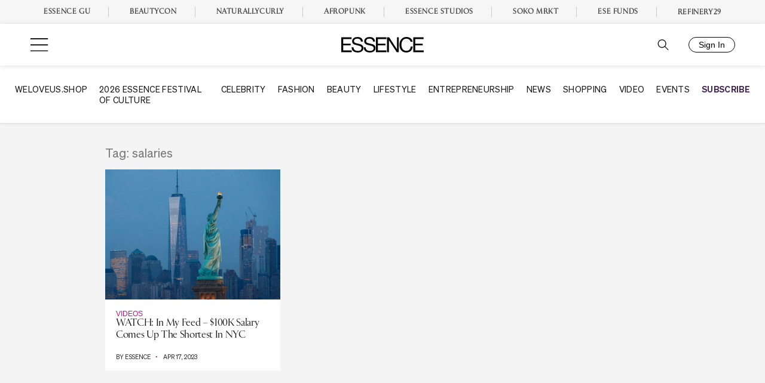

--- FILE ---
content_type: application/javascript
request_url: https://lal.p7cloud.net/silo54/?aspan=YXJjc3Bhbi11c2VyOmFyY3NwYW4tZHJvd3NzYXA&SECOND=0&MINUTE=44&HOUR=12&COOKIE=1&DAY=3&BROWSER=1&ENGAGEMENT=0&STYLE_AND_FASHION=1&endpoints=Vdct7F7i/Auto
body_size: -11
content:
aspan.setScore([{"score": 0.6919662244421051, "cid": "Vdct7F7i", "model": "Auto"}]);

--- FILE ---
content_type: text/javascript
request_url: https://www.essence.com/dist/essence/head.ec71f78171880f5b153e.js?ver=6.7.2
body_size: -279
content:
(()=>{var t={4319:()=>{window.essThrottle=function(t,r,e){var n,o;return r||(r=250),function(){var i=e||this,s=+new Date,u=arguments;n&&s<n+r?(clearTimeout(o),o=setTimeout((function(){n=s,t.apply(i,u)}),r)):(n=s,t.apply(i,u))}}}},r={};function e(n){var o=r[n];if(void 0!==o)return o.exports;var i=r[n]={exports:{}};return t[n](i,i.exports,e),i.exports}(()=>{"use strict";e(4319)})()})();
//# sourceMappingURL=head.ec71f78171880f5b153e.js.map

--- FILE ---
content_type: text/plain;charset=UTF-8
request_url: https://c.pub.network/v2/c
body_size: -261
content:
b681a544-73af-47a7-b5ae-d71acfa7cdb5